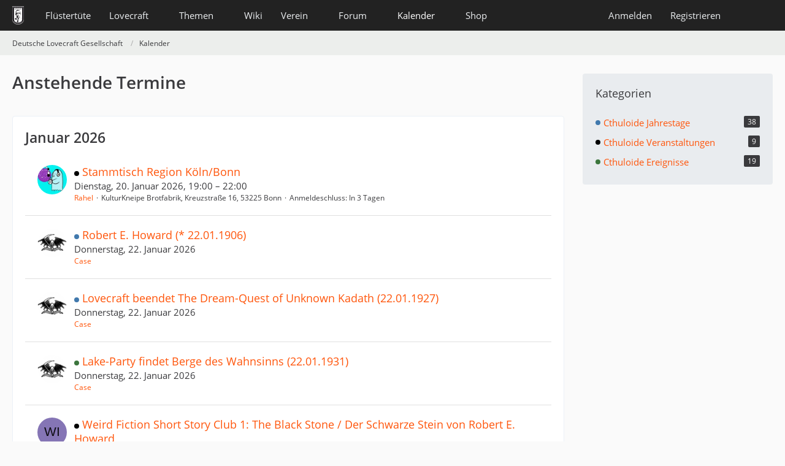

--- FILE ---
content_type: text/html; charset=UTF-8
request_url: https://www.deutschelovecraftgesellschaft.de/kalender/upcoming-event-list/
body_size: 8452
content:





<!DOCTYPE html>
<html
	dir="ltr"
	lang="de"
	data-color-scheme="system"
>

<head>
	<meta charset="utf-8">
												
	<title>Anstehende Termine - Deutsche Lovecraft Gesellschaft</title>
	
	<meta name="viewport" content="width=device-width, initial-scale=1">
<meta name="format-detection" content="telephone=no">
<meta property="og:site_name" content="Deutsche Lovecraft Gesellschaft">

<!-- Stylesheets -->
<link rel="stylesheet" type="text/css" href="https://www.deutschelovecraftgesellschaft.de/style/style-1.css?m=1765733546"><link rel="preload" href="https://www.deutschelovecraftgesellschaft.de/font/families/Open%20Sans/OpenSans-Regular.woff2?v=1614334343" as="font" crossorigin>

<meta name="timezone" content="Europe/Berlin">


<script data-cfasync="false">
	var WCF_PATH = 'https://www.deutschelovecraftgesellschaft.de/';
	var WSC_API_URL = 'https://www.deutschelovecraftgesellschaft.de/';
	var WSC_RPC_API_URL = 'https://www.deutschelovecraftgesellschaft.de/api/rpc/';
	
	var LANGUAGE_ID = 1;
	var LANGUAGE_USE_INFORMAL_VARIANT = true;
	var TIME_NOW = 1768609170;
	var LAST_UPDATE_TIME = 1765733540;
	var ENABLE_DEBUG_MODE = false;
	var ENABLE_PRODUCTION_DEBUG_MODE = false;
	var ENABLE_DEVELOPER_TOOLS = false;
	var PAGE_TITLE = 'Deutsche Lovecraft Gesellschaft';
	
	var REACTION_TYPES = {"1":{"title":"Gef\u00e4llt mir","renderedIcon":"<img\n\tsrc=\"https:\/\/www.deutschelovecraftgesellschaft.de\/images\/reaction\/1-1-elder_sign_3-64x64.png\"\n\talt=\"Gef\u00e4llt mir\"\n\tclass=\"reactionType\"\n\tdata-reaction-type-id=\"1\"\n>","iconPath":"https:\/\/www.deutschelovecraftgesellschaft.de\/images\/reaction\/1-1-elder_sign_3-64x64.png","showOrder":1,"reactionTypeID":1,"isAssignable":1},"2":{"title":"Danke","renderedIcon":"<img\n\tsrc=\"https:\/\/www.deutschelovecraftgesellschaft.de\/images\/reaction\/2-cthulhu_thanks.png\"\n\talt=\"Danke\"\n\tclass=\"reactionType\"\n\tdata-reaction-type-id=\"2\"\n>","iconPath":"https:\/\/www.deutschelovecraftgesellschaft.de\/images\/reaction\/2-cthulhu_thanks.png","showOrder":2,"reactionTypeID":2,"isAssignable":1},"3":{"title":"Haha","renderedIcon":"<img\n\tsrc=\"https:\/\/www.deutschelovecraftgesellschaft.de\/images\/reaction\/3-cthulhu_haha.png\"\n\talt=\"Haha\"\n\tclass=\"reactionType\"\n\tdata-reaction-type-id=\"3\"\n>","iconPath":"https:\/\/www.deutschelovecraftgesellschaft.de\/images\/reaction\/3-cthulhu_haha.png","showOrder":3,"reactionTypeID":3,"isAssignable":1},"6":{"title":"WTF?","renderedIcon":"<img\n\tsrc=\"https:\/\/www.deutschelovecraftgesellschaft.de\/images\/reaction\/6-smiley20@2x.png\"\n\talt=\"WTF?\"\n\tclass=\"reactionType\"\n\tdata-reaction-type-id=\"6\"\n>","iconPath":"https:\/\/www.deutschelovecraftgesellschaft.de\/images\/reaction\/6-smiley20@2x.png","showOrder":4,"reactionTypeID":6,"isAssignable":1},"4":{"title":"Verwirrend","renderedIcon":"<img\n\tsrc=\"https:\/\/www.deutschelovecraftgesellschaft.de\/images\/reaction\/4-cthulhu_confused.png\"\n\talt=\"Verwirrend\"\n\tclass=\"reactionType\"\n\tdata-reaction-type-id=\"4\"\n>","iconPath":"https:\/\/www.deutschelovecraftgesellschaft.de\/images\/reaction\/4-cthulhu_confused.png","showOrder":5,"reactionTypeID":4,"isAssignable":1},"5":{"title":"Traurig","renderedIcon":"<img\n\tsrc=\"https:\/\/www.deutschelovecraftgesellschaft.de\/images\/reaction\/5-cthulhu_sad.png\"\n\talt=\"Traurig\"\n\tclass=\"reactionType\"\n\tdata-reaction-type-id=\"5\"\n>","iconPath":"https:\/\/www.deutschelovecraftgesellschaft.de\/images\/reaction\/5-cthulhu_sad.png","showOrder":6,"reactionTypeID":5,"isAssignable":1}};
	
	
		{
		const colorScheme = matchMedia("(prefers-color-scheme: dark)").matches ? "dark" : "light";
		document.documentElement.dataset.colorScheme = colorScheme;
	}
	</script>

<script data-cfasync="false" src="https://www.deutschelovecraftgesellschaft.de/js/WoltLabSuite/WebComponent.min.js?v=1765733540"></script>
<script data-cfasync="false" src="https://www.deutschelovecraftgesellschaft.de/js/preload/de.preload.js?v=1765733540"></script>

<script data-cfasync="false" src="https://www.deutschelovecraftgesellschaft.de/js/WoltLabSuite.Core.tiny.min.js?v=1765733540"></script>
<script data-cfasync="false">
requirejs.config({
	baseUrl: 'https://www.deutschelovecraftgesellschaft.de/js',
	urlArgs: 't=1765733540'
	
});

window.addEventListener('pageshow', function(event) {
	if (event.persisted) {
		window.location.reload();
	}
});

</script>











<script data-cfasync="false" src="https://www.deutschelovecraftgesellschaft.de/js/WoltLabSuite.Calendar.tiny.min.js?v=1765733540"></script>

<script data-cfasync="false" src="https://www.deutschelovecraftgesellschaft.de/js/WoltLabSuite.Forum.tiny.min.js?v=1765733540"></script>


<noscript>
	<style>
		.jsOnly {
			display: none !important;
		}
		
		.noJsOnly {
			display: block !important;
		}
	</style>
</noscript>



	
	
	<script type="application/ld+json">
{
"@context": "http://schema.org",
"@type": "WebSite",
"url": "https:\/\/www.deutschelovecraftgesellschaft.de\/",
"potentialAction": {
"@type": "SearchAction",
"target": "https:\/\/www.deutschelovecraftgesellschaft.de\/search\/?q={search_term_string}",
"query-input": "required name=search_term_string"
}
}
</script>
<link rel="apple-touch-icon" sizes="180x180" href="https://www.deutschelovecraftgesellschaft.de/images/style-1/apple-touch-icon.png">
<link rel="manifest" href="https://www.deutschelovecraftgesellschaft.de/images/style-1/manifest-1.json">
<link rel="icon" type="image/png" sizes="48x48" href="https://www.deutschelovecraftgesellschaft.de/images/style-1/favicon-48x48.png">
<meta name="msapplication-config" content="https://www.deutschelovecraftgesellschaft.de/images/style-1/browserconfig.xml">
<meta name="theme-color" content="#222222">
<script>
	{
		document.querySelector('meta[name="theme-color"]').content = window.getComputedStyle(document.documentElement).getPropertyValue("--wcfPageThemeColor");
	}
</script>

	
		
	</head>

<body id="tpl_calendar_upcomingEventList"
	itemscope itemtype="http://schema.org/WebPage"	data-template="upcomingEventList" data-application="calendar" data-page-id="77" data-page-identifier="com.woltlab.calendar.UpcomingEventList"		class="">

<span id="top"></span>

<div id="pageContainer" class="pageContainer">
	
	
	<div id="pageHeaderContainer" class="pageHeaderContainer">
	<header id="pageHeader" class="pageHeader">
		<div id="pageHeaderPanel" class="pageHeaderPanel">
			<div class="layoutBoundary">
				<div class="box mainMenu" data-box-identifier="com.woltlab.wcf.MainMenu">
			
		
	<div class="boxContent">
		<nav aria-label="Hauptmenü">
	<ol class="boxMenu">
		
		
					<li class="" data-identifier="com.woltlab.wcf.ArticleList">
				<a href="https://www.deutschelovecraftgesellschaft.de/fluestertuete/" class="boxMenuLink">
					<span class="boxMenuLinkTitle">Flüstertüte</span>
														</a>
				
				</li>				
									<li class=" boxMenuHasChildren" data-identifier="com.woltlab.wcf.generic26">
				<a href="https://www.deutschelovecraftgesellschaft.de/lovecraft/" class="boxMenuLink">
					<span class="boxMenuLinkTitle">Lovecraft</span>
																<fa-icon size="16" name="caret-down" solid></fa-icon>
									</a>
				
				<ol class="boxMenuDepth1">				
									<li class="" data-identifier="com.woltlab.wcf.generic31">
				<a href="https://www.deutschelovecraftgesellschaft.de/lovecraft/leseliste/" class="boxMenuLink">
					<span class="boxMenuLinkTitle">Leseliste</span>
														</a>
				
				</li>				
									<li class="" data-identifier="com.woltlab.wcf.generic44">
				<a href="https://www.deutschelovecraftgesellschaft.de/lovecraft/bibliothek/" class="boxMenuLink">
					<span class="boxMenuLinkTitle">Bibliothek</span>
														</a>
				
				</li>				
									<li class="" data-identifier="com.woltlab.wcf.generic55">
				<a href="https://www.deutschelovecraftgesellschaft.de/lovecraft/rassismus/" class="boxMenuLink">
					<span class="boxMenuLinkTitle">Rassismus</span>
														</a>
				
				</li>				
									</ol></li>									<li class=" boxMenuHasChildren" data-identifier="com.woltlab.wcf.generic27">
				<a href="https://www.deutschelovecraftgesellschaft.de/themen/" class="boxMenuLink">
					<span class="boxMenuLinkTitle">Themen</span>
																<fa-icon size="16" name="caret-down" solid></fa-icon>
									</a>
				
				<ol class="boxMenuDepth1">				
									<li class="" data-identifier="com.woltlab.wcf.generic28">
				<a href="https://www.deutschelovecraftgesellschaft.de/veranstaltungen/" class="boxMenuLink">
					<span class="boxMenuLinkTitle">anRUFung</span>
														</a>
				
				</li>				
									<li class="" data-identifier="com.woltlab.wcf.generic61">
				<a href="https://www.deutschelovecraftgesellschaft.de/book-club/" class="boxMenuLink">
					<span class="boxMenuLinkTitle">Book Club</span>
														</a>
				
				</li>				
									<li class="" data-identifier="com.woltlab.wcf.generic72">
				<a href="https://www.deutschelovecraftgesellschaft.de/conventions/" class="boxMenuLink">
					<span class="boxMenuLinkTitle">Conventions</span>
														</a>
				
				</li>				
									<li class="" data-identifier="com.woltlab.wcf.generic39">
				<a href="https://www.deutschelovecraftgesellschaft.de/cthulhus-ruf/" class="boxMenuLink">
					<span class="boxMenuLinkTitle">Cthulhus Ruf</span>
														</a>
				
				</li>				
									<li class="" data-identifier="com.woltlab.wcf.generic29">
				<a href="https://fhtagn-rpg.de/" rel="nofollow" class="boxMenuLink">
					<span class="boxMenuLinkTitle">FHTAGN</span>
														</a>
				
				</li>				
									<li class="" data-identifier="com.woltlab.wcf.generic42">
				<a href="https://www.deutschelovecraftgesellschaft.de/foerderprojekte/" class="boxMenuLink">
					<span class="boxMenuLinkTitle">Förderprojekte &amp; Kooperationen</span>
														</a>
				
				</li>				
									<li class="" data-identifier="com.woltlab.wcf.generic35">
				<a href="https://www.deutschelovecraftgesellschaft.de/lovecrafter/" class="boxMenuLink">
					<span class="boxMenuLinkTitle">Lovecrafter</span>
														</a>
				
				</li>				
									<li class="" data-identifier="com.woltlab.wcf.generic50">
				<a href="https://www.deutschelovecraftgesellschaft.de/lovecrafter-online/" class="boxMenuLink">
					<span class="boxMenuLinkTitle">Lovecrafter Online</span>
														</a>
				
				</li>				
									<li class="" data-identifier="com.woltlab.wcf.generic57">
				<a href="https://www.deutschelovecraftgesellschaft.de/dlg-radio/" class="boxMenuLink">
					<span class="boxMenuLinkTitle">Podcasts</span>
														</a>
				
				</li>				
									<li class="" data-identifier="com.woltlab.wcf.generic34">
				<a href="https://www.deutschelovecraftgesellschaft.de/rollenspiel/" class="boxMenuLink">
					<span class="boxMenuLinkTitle">Rollenspiel</span>
														</a>
				
				</li>				
									</ol></li>									<li class="" data-identifier="com.viecode.lexicon.Lexicon">
				<a href="https://www.deutschelovecraftgesellschaft.de/wiki/" class="boxMenuLink">
					<span class="boxMenuLinkTitle">Wiki</span>
														</a>
				
				</li>				
									<li class=" boxMenuHasChildren" data-identifier="com.woltlab.wcf.generic25">
				<a href="https://www.deutschelovecraftgesellschaft.de/verein/" class="boxMenuLink">
					<span class="boxMenuLinkTitle">Verein</span>
																<fa-icon size="16" name="caret-down" solid></fa-icon>
									</a>
				
				<ol class="boxMenuDepth1">				
									<li class="" data-identifier="com.woltlab.wcf.generic59">
				<a href="https://www.deutschelovecraftgesellschaft.de/verein/zehn-jahre-dlg/" class="boxMenuLink">
					<span class="boxMenuLinkTitle">10 Jahre dLG</span>
														</a>
				
				</li>				
									<li class="" data-identifier="com.woltlab.wcf.generic33">
				<a href="https://www.deutschelovecraftgesellschaft.de/verein/mitgliedschaft/" class="boxMenuLink">
					<span class="boxMenuLinkTitle">Mitgliedschaft</span>
														</a>
				
				</li>				
									<li class="" data-identifier="com.woltlab.wcf.generic56">
				<a href="https://www.deutschelovecraftgesellschaft.de/verein/aktiv-werden/" class="boxMenuLink">
					<span class="boxMenuLinkTitle">Aktiv werden!</span>
														</a>
				
				</li>				
									<li class="" data-identifier="com.viecode.form.FormList">
				<a href="https://www.deutschelovecraftgesellschaft.de/verein/formulare/" class="boxMenuLink">
					<span class="boxMenuLinkTitle">Formulare</span>
														</a>
				
				</li>				
									<li class="" data-identifier="com.woltlab.wcf.generic36">
				<a href="https://www.deutschelovecraftgesellschaft.de/verein/stammtische/" class="boxMenuLink">
					<span class="boxMenuLinkTitle">Stammtische</span>
														</a>
				
				</li>				
									<li class="" data-identifier="com.woltlab.wcf.generic37">
				<a href="https://nattworld.shop/collections/dlg" rel="nofollow" class="boxMenuLink">
					<span class="boxMenuLinkTitle">Merchandise</span>
														</a>
				
				</li>				
									<li class="" data-identifier="com.woltlab.wcf.generic40">
				<a href="https://www.deutschelovecraftgesellschaft.de/verein/spenden/" class="boxMenuLink">
					<span class="boxMenuLinkTitle">Spenden</span>
														</a>
				
				</li>				
									<li class="" data-identifier="com.woltlab.wcf.generic41">
				<a href="https://www.deutschelovecraftgesellschaft.de/verein/presse/" class="boxMenuLink">
					<span class="boxMenuLinkTitle">Presse</span>
														</a>
				
				</li>				
									<li class="" data-identifier="com.woltlab.wcf.generic32">
				<a href="https://www.deutschelovecraftgesellschaft.de/kontakt/" class="boxMenuLink">
					<span class="boxMenuLinkTitle">Kontakt</span>
														</a>
				
				</li>				
									<li class="" data-identifier="com.woltlab.wcf.generic53">
				<a href="https://www.deutschelovecraftgesellschaft.de/verein/newsletter/" class="boxMenuLink">
					<span class="boxMenuLinkTitle">Newsletter</span>
														</a>
				
				</li>				
									<li class="" data-identifier="com.woltlab.wcf.generic60">
				<a href="https://www.deutschelovecraftgesellschaft.de/about-us/" class="boxMenuLink">
					<span class="boxMenuLinkTitle">About us</span>
														</a>
				
				</li>				
									</ol></li>									<li class=" boxMenuHasChildren" data-identifier="com.woltlab.wbb.BoardList">
				<a href="https://www.deutschelovecraftgesellschaft.de/forum/" class="boxMenuLink">
					<span class="boxMenuLinkTitle">Forum</span>
																<fa-icon size="16" name="caret-down" solid></fa-icon>
									</a>
				
				<ol class="boxMenuDepth1">				
									<li class="" data-identifier="com.woltlab.wcf.Dashboard">
				<a href="https://www.deutschelovecraftgesellschaft.de/dashboard/" class="boxMenuLink">
					<span class="boxMenuLinkTitle">Dashboard</span>
														</a>
				
				</li>				
									</ol></li>									<li class="active boxMenuHasChildren" data-identifier="com.woltlab.calendar.Calendar">
				<a href="https://www.deutschelovecraftgesellschaft.de/kalender/" class="boxMenuLink" aria-current="page">
					<span class="boxMenuLinkTitle">Kalender</span>
																<fa-icon size="16" name="caret-down" solid></fa-icon>
									</a>
				
				<ol class="boxMenuDepth1">				
									<li class="active" data-identifier="com.woltlab.calendar.UpcomingEventList">
				<a href="https://www.deutschelovecraftgesellschaft.de/kalender/upcoming-event-list/" class="boxMenuLink" aria-current="page">
					<span class="boxMenuLinkTitle">Termine</span>
														</a>
				
				</li>				
									</ol></li>									<li class=" boxMenuHasChildren" data-identifier="shop.header.menu.products">
				<a href="https://www.deutschelovecraftgesellschaft.de/shop/" class="boxMenuLink">
					<span class="boxMenuLinkTitle">Shop</span>
																<fa-icon size="16" name="caret-down" solid></fa-icon>
									</a>
				
				<ol class="boxMenuDepth1">				
									<li class="" data-identifier="com.viecode.shop.ShippingInformation">
				<a href="https://www.deutschelovecraftgesellschaft.de/shop/shipping-information/" class="boxMenuLink">
					<span class="boxMenuLinkTitle">Versandkosten</span>
														</a>
				
				</li>				
									<li class="" data-identifier="shop.header.menu.products.help">
				<a href="https://www.deutschelovecraftgesellschaft.de/shop/product-help/" class="boxMenuLink">
					<span class="boxMenuLinkTitle">Hilfe</span>
														</a>
				
				</li>				
									<li class=" boxMenuHasChildren" data-identifier="com.viecode.shop.customer.Customer">
				<a href="https://www.deutschelovecraftgesellschaft.de/shop/customer/" class="boxMenuLink">
					<span class="boxMenuLinkTitle">Mein Konto</span>
														</a>
				
				<ol class="boxMenuDepth2">				
									<li class="" data-identifier="shop.header.menu.products.invoice">
				<a href="https://www.deutschelovecraftgesellschaft.de/shop/order-list/" class="boxMenuLink">
					<span class="boxMenuLinkTitle">Bestellungen</span>
														</a>
				
				</li>				
									<li class="" data-identifier="com.viecode.shop.customer.LicenseList">
				<a href="https://www.deutschelovecraftgesellschaft.de/shop/license-list/" class="boxMenuLink">
					<span class="boxMenuLinkTitle">Lizenzen</span>
														</a>
				
				</li>				
									<li class="" data-identifier="com.viecode.shop.customer.DownloadList">
				<a href="https://www.deutschelovecraftgesellschaft.de/shop/download-list/" class="boxMenuLink">
					<span class="boxMenuLinkTitle">Downloads</span>
														</a>
				
				</li>				
									</ol></li></ol></li>								
		
	</ol>
</nav>	</div>
</div><button type="button" class="pageHeaderMenuMobile" aria-expanded="false" aria-label="Menü">
	<span class="pageHeaderMenuMobileInactive">
		<fa-icon size="32" name="bars"></fa-icon>
	</span>
	<span class="pageHeaderMenuMobileActive">
		<fa-icon size="32" name="xmark"></fa-icon>
	</span>
</button>
				
				<nav id="topMenu" class="userPanel">
	<ul class="userPanelItems">
								<li id="userLogin">
				<a
					class="loginLink"
					href="https://www.deutschelovecraftgesellschaft.de/login/?url=https%3A%2F%2Fwww.deutschelovecraftgesellschaft.de%2Fkalender%2Fupcoming-event-list%2F"
					rel="nofollow"
				>Anmelden</a>
			</li>
							<li id="userRegistration">
					<a
						class="registrationLink"
						href="https://www.deutschelovecraftgesellschaft.de/register/"
						rel="nofollow"
					>Registrieren</a>
				</li>
							
								
							
		<!-- page search -->
		<li>
			<a href="https://www.deutschelovecraftgesellschaft.de/search/" id="userPanelSearchButton" class="jsTooltip" title="Suche"><fa-icon size="32" name="magnifying-glass"></fa-icon> <span>Suche</span></a>
		</li>
	</ul>
</nav>
	<a
		href="https://www.deutschelovecraftgesellschaft.de/login/?url=https%3A%2F%2Fwww.deutschelovecraftgesellschaft.de%2Fkalender%2Fupcoming-event-list%2F"
		class="userPanelLoginLink jsTooltip"
		title="Anmelden"
		rel="nofollow"
	>
		<fa-icon size="32" name="arrow-right-to-bracket"></fa-icon>
	</a>
			</div>
		</div>
		
		<div id="pageHeaderFacade" class="pageHeaderFacade">
			<div class="layoutBoundary">
				<div id="pageHeaderLogo" class="pageHeaderLogo">
		
	<a href="https://www.deutschelovecraftgesellschaft.de/kalender/" aria-label="Deutsche Lovecraft Gesellschaft">
		<img src="https://www.deutschelovecraftgesellschaft.de/images/style-1/pageLogo-ee949f25.png" alt="" class="pageHeaderLogoLarge" height="30" width="19" loading="eager">
		<img src="https://www.deutschelovecraftgesellschaft.de/images/style-1/pageLogoMobile.png" alt="" class="pageHeaderLogoSmall" height="60" width="110" loading="eager">
		
		
	</a>
</div>
				
					

					
		
		
<button type="button" id="pageHeaderSearchMobile" class="pageHeaderSearchMobile" aria-expanded="false" aria-label="Suche">
	<fa-icon size="32" name="magnifying-glass"></fa-icon>
</button>

<div id="pageHeaderSearch" class="pageHeaderSearch">
	<form method="post" action="https://www.deutschelovecraftgesellschaft.de/search/">
		<div id="pageHeaderSearchInputContainer" class="pageHeaderSearchInputContainer">
			<div class="pageHeaderSearchType dropdown">
				<a href="#" class="button dropdownToggle" id="pageHeaderSearchTypeSelect">
					<span class="pageHeaderSearchTypeLabel">Termine</span>
					<fa-icon size="16" name="caret-down" solid></fa-icon>
				</a>
				<ul class="dropdownMenu">
					<li><a href="#" data-extended-link="https://www.deutschelovecraftgesellschaft.de/search/?extended=1" data-object-type="everywhere">Alles</a></li>
					<li class="dropdownDivider"></li>
					
					
					
																		<li><a href="#" data-extended-link="https://www.deutschelovecraftgesellschaft.de/search/?type=com.woltlab.wcf.article&amp;extended=1" data-object-type="com.woltlab.wcf.article">Artikel</a></li>
																								<li><a href="#" data-extended-link="https://www.deutschelovecraftgesellschaft.de/search/?type=com.woltlab.wcf.page&amp;extended=1" data-object-type="com.woltlab.wcf.page">Seiten</a></li>
																																			<li><a href="#" data-extended-link="https://www.deutschelovecraftgesellschaft.de/search/?type=com.woltlab.wbb.post&amp;extended=1" data-object-type="com.woltlab.wbb.post">Forum</a></li>
																								<li><a href="#" data-extended-link="https://www.deutschelovecraftgesellschaft.de/search/?type=com.woltlab.calendar.event&amp;extended=1" data-object-type="com.woltlab.calendar.event">Termine</a></li>
																								<li><a href="#" data-extended-link="https://www.deutschelovecraftgesellschaft.de/search/?type=com.viecode.lexicon.entry&amp;extended=1" data-object-type="com.viecode.lexicon.entry">Lexikon</a></li>
																								<li><a href="#" data-extended-link="https://www.deutschelovecraftgesellschaft.de/search/?type=com.viecode.shop.product&amp;extended=1" data-object-type="com.viecode.shop.product">Produkte</a></li>
																								<li><a href="#" data-extended-link="https://www.deutschelovecraftgesellschaft.de/search/?type=de.darkwood-studios.ticketsystem.ticket&amp;extended=1" data-object-type="de.darkwood-studios.ticketsystem.ticket">Tickets</a></li>
																
					<li class="dropdownDivider"></li>
					<li><a class="pageHeaderSearchExtendedLink" href="https://www.deutschelovecraftgesellschaft.de/search/?extended=1">Erweiterte Suche</a></li>
				</ul>
			</div>
			
			<input type="search" name="q" id="pageHeaderSearchInput" class="pageHeaderSearchInput" placeholder="Suchbegriff eingeben" autocomplete="off" value="">
			
			<button type="submit" class="pageHeaderSearchInputButton button" title="Suche">
				<fa-icon size="16" name="magnifying-glass"></fa-icon>
			</button>
			
			<div id="pageHeaderSearchParameters"></div>
			
					</div>
	</form>
</div>

	
			</div>
		</div>
	</header>
	
	
</div>
	
	
	
	
	
	<div class="pageNavigation">
	<div class="layoutBoundary">
			<nav class="breadcrumbs" aria-label="Verlaufsnavigation">
		<ol class="breadcrumbs__list" itemprop="breadcrumb" itemscope itemtype="http://schema.org/BreadcrumbList">
			<li class="breadcrumbs__item" title="Deutsche Lovecraft Gesellschaft" itemprop="itemListElement" itemscope itemtype="http://schema.org/ListItem">
							<a class="breadcrumbs__link" href="https://www.deutschelovecraftgesellschaft.de/" itemprop="item">
																<span class="breadcrumbs__title" itemprop="name">Deutsche Lovecraft Gesellschaft</span>
							</a>
															<meta itemprop="position" content="1">
																					</li>
														
											<li class="breadcrumbs__item" title="Kalender" itemprop="itemListElement" itemscope itemtype="http://schema.org/ListItem">
							<a class="breadcrumbs__link" href="https://www.deutschelovecraftgesellschaft.de/kalender/" itemprop="item">
																	<span class="breadcrumbs__parent_indicator">
										<fa-icon size="16" name="arrow-left-long"></fa-icon>
									</span>
																<span class="breadcrumbs__title" itemprop="name">Kalender</span>
							</a>
															<meta itemprop="position" content="2">
																					</li>
		</ol>
	</nav>
	</div>
</div>
	
	
	
	<section id="main" class="main" role="main">
		<div class="layoutBoundary">
			

						
			<div id="content" class="content content--sidebar-right">
								
																																																	
													<header class="contentHeader">
								<div class="contentHeaderTitle">
									<h1 class="contentTitle">Anstehende Termine</h1>
																	</div>
								
								
							</header>
																			
				
				
				
				
				
				




	<div class="contentInteraction">
					<div class="contentInteractionPagination paginationTop">
				<woltlab-core-pagination page="1" count="8" url="https://www.deutschelovecraftgesellschaft.de/kalender/upcoming-event-list/"></woltlab-core-pagination>			</div>
		
			</div>

						
		<section class="section sectionContainerList">
			<h2 class="sectionTitle">Januar 2026</h2>
			
			<ol class="containerList">
	
	<li class="calendarEventListItem">
	<div class="box48">
		<a href="https://www.deutschelovecraftgesellschaft.de/user/565-rahel/" tabindex="-1"><img src="https://www.deutschelovecraftgesellschaft.de/images/avatars/63/420-63b0ff4b8bd1fab727a34af424b6ede9f40752ec.webp" width="48" height="48" alt="" class="userAvatarImage" loading="lazy"></a>		
		<div>
			<div class="containerHeadline">
				<h3>
										<span class="calendarEventColor" style="background-color: rgba(0, 0, 0, 1)"></span>					<a href="https://www.deutschelovecraftgesellschaft.de/kalender/event/2193-stammtisch-region-k%C3%B6ln-bonn/" class="calendarEventLink" data-object-id="2193">Stammtisch Region Köln/Bonn</a>					
																				</h3>
				
				<p>Dienstag, 20. Januar 2026, 19:00 – 22:00</p>
				
				
				
				<ul class="inlineList dotSeparated small">
	<li><a href="https://www.deutschelovecraftgesellschaft.de/user/565-rahel/" data-object-id="565" class="userLink">Rahel</a></li>
	<li>KulturKneipe Brotfabrik, Kreuzstraße 16, 53225 Bonn</li>			<li>Anmeldeschluss: In 3 Tagen</li>
			</ul>
			</div>
		</div>
	</div>
</li>
	
		
	<li class="calendarEventListItem">
	<div class="box48">
		<a href="https://www.deutschelovecraftgesellschaft.de/user/48-case/" tabindex="-1"><img src="https://www.deutschelovecraftgesellschaft.de/images/avatars/37/205-37b4588a765d2536f88f91919d37f4ea1ecee994.webp" width="48" height="48" alt="" class="userAvatarImage" loading="lazy"></a>		
		<div>
			<div class="containerHeadline">
				<h3>
										<span class="calendarEventColor" style="background-color: rgba(65, 121, 173, 1)"></span>					<a href="https://www.deutschelovecraftgesellschaft.de/kalender/event/80-robert-e-howard-22-01-1906/" class="calendarEventLink" data-object-id="80">Robert E. Howard (* 22.01.1906)</a>					
																				</h3>
				
				<p>Donnerstag, 22. Januar 2026</p>
				
				
				
				<ul class="inlineList dotSeparated small">
	<li><a href="https://www.deutschelovecraftgesellschaft.de/user/48-case/" data-object-id="48" class="userLink">Case</a></li>
		</ul>
			</div>
		</div>
	</div>
</li>
	
		
	<li class="calendarEventListItem">
	<div class="box48">
		<a href="https://www.deutschelovecraftgesellschaft.de/user/48-case/" tabindex="-1"><img src="https://www.deutschelovecraftgesellschaft.de/images/avatars/37/205-37b4588a765d2536f88f91919d37f4ea1ecee994.webp" width="48" height="48" alt="" class="userAvatarImage" loading="lazy"></a>		
		<div>
			<div class="containerHeadline">
				<h3>
										<span class="calendarEventColor" style="background-color: rgba(65, 121, 173, 1)"></span>					<a href="https://www.deutschelovecraftgesellschaft.de/kalender/event/561-lovecraft-beendet-the-dream-quest-of-unknown-kadath-22-01-1927/" class="calendarEventLink" data-object-id="561">Lovecraft beendet The Dream-Quest of Unknown Kadath (22.01.1927)</a>					
																				</h3>
				
				<p>Donnerstag, 22. Januar 2026</p>
				
				
				
				<ul class="inlineList dotSeparated small">
	<li><a href="https://www.deutschelovecraftgesellschaft.de/user/48-case/" data-object-id="48" class="userLink">Case</a></li>
		</ul>
			</div>
		</div>
	</div>
</li>
	
		
	<li class="calendarEventListItem">
	<div class="box48">
		<a href="https://www.deutschelovecraftgesellschaft.de/user/48-case/" tabindex="-1"><img src="https://www.deutschelovecraftgesellschaft.de/images/avatars/37/205-37b4588a765d2536f88f91919d37f4ea1ecee994.webp" width="48" height="48" alt="" class="userAvatarImage" loading="lazy"></a>		
		<div>
			<div class="containerHeadline">
				<h3>
										<span class="calendarEventColor" style="background-color: rgba(60, 118, 61, 1)"></span>					<a href="https://www.deutschelovecraftgesellschaft.de/kalender/event/2663-lake-party-findet-berge-des-wahnsinns-22-01-1931/" class="calendarEventLink" data-object-id="2663">Lake-Party findet Berge des Wahnsinns (22.01.1931)</a>					
																				</h3>
				
				<p>Donnerstag, 22. Januar 2026</p>
				
				
				
				<ul class="inlineList dotSeparated small">
	<li><a href="https://www.deutschelovecraftgesellschaft.de/user/48-case/" data-object-id="48" class="userLink">Case</a></li>
		</ul>
			</div>
		</div>
	</div>
</li>
	
		
	<li class="calendarEventListItem">
	<div class="box48">
		<a href="https://www.deutschelovecraftgesellschaft.de/user/655-windwalker/" tabindex="-1"><img src="[data-uri]" width="48" height="48" alt="" class="userAvatarImage"></a>		
		<div>
			<div class="containerHeadline">
				<h3>
										<span class="calendarEventColor" style="background-color: rgba(0, 0, 0, 1)"></span>					<a href="https://www.deutschelovecraftgesellschaft.de/kalender/event/3018-weird-fiction-short-story-club-1-the-black-stone-der-schwarze-stein-von-robert-e/" class="calendarEventLink" data-object-id="3018">Weird Fiction Short Story Club 1: The Black Stone / Der Schwarze Stein von Robert E. Howard</a>					
																				</h3>
				
				<p>Donnerstag, 22. Januar 2026, 20:00 – 21:00</p>
				
				
				
				<ul class="inlineList dotSeparated small">
	<li><a href="https://www.deutschelovecraftgesellschaft.de/user/655-windwalker/" data-object-id="655" class="userLink">Windwalker</a></li>
	<li>Discord</li>	</ul>
			</div>
		</div>
	</div>
</li>
	
		
	<li class="calendarEventListItem">
	<div class="box48">
		<a href="https://www.deutschelovecraftgesellschaft.de/user/744-neodyn/" tabindex="-1"><img src="https://www.deutschelovecraftgesellschaft.de/images/avatars/cf/311-cf2c982f62c79c4763f14b100fc03687a1e62449.webp" width="48" height="48" alt="" class="userAvatarImage" loading="lazy"></a>		
		<div>
			<div class="containerHeadline">
				<h3>
										<span class="calendarEventColor" style="background-color: rgba(0, 0, 0, 1)"></span>					<a href="https://www.deutschelovecraftgesellschaft.de/kalender/event/3015-dlg-autorenzirkel-online-treffen/" class="calendarEventLink" data-object-id="3015">dLG-Autorenzirkel – Online-Treffen</a>					
																				</h3>
				
				<p>Freitag, 23. Januar 2026, 21:00 – 22:00</p>
				
				
				
				<ul class="inlineList dotSeparated small">
	<li><a href="https://www.deutschelovecraftgesellschaft.de/user/744-neodyn/" data-object-id="744" class="userLink">Neodyn</a></li>
	<li>Discord -&gt; https://discord.com/invite/27yxW6F</li>	</ul>
			</div>
		</div>
	</div>
</li>
	
		
	<li class="calendarEventListItem">
	<div class="box48">
		<a href="https://www.deutschelovecraftgesellschaft.de/user/296-stefan-aka-eiter/" tabindex="-1"><img src="https://www.deutschelovecraftgesellschaft.de/images/avatars/1f/90-1f2f5fa3dd2ec56dc41fc21111d32ec51f0f5a62.webp" width="48" height="48" alt="" class="userAvatarImage" loading="lazy"></a>		
		<div>
			<div class="containerHeadline">
				<h3>
										<span class="calendarEventColor" style="background-color: rgba(0, 0, 0, 1)"></span>					<a href="https://www.deutschelovecraftgesellschaft.de/kalender/event/3014-digitaler-horror-rollenspiel-stammtisch/" class="calendarEventLink" data-object-id="3014">Digitaler Horror-Rollenspiel Stammtisch</a>					
																				</h3>
				
				<p>Montag, 26. Januar 2026, 20:00 – 22:00</p>
				
				
				
				<ul class="inlineList dotSeparated small">
	<li><a href="https://www.deutschelovecraftgesellschaft.de/user/296-stefan-aka-eiter/" data-object-id="296" class="userLink">Stefan (aka Eiter)</a></li>
		</ul>
			</div>
		</div>
	</div>
</li>
	
		
	<li class="calendarEventListItem">
	<div class="box48">
		<a href="https://www.deutschelovecraftgesellschaft.de/user/565-rahel/" tabindex="-1"><img src="https://www.deutschelovecraftgesellschaft.de/images/avatars/63/420-63b0ff4b8bd1fab727a34af424b6ede9f40752ec.webp" width="48" height="48" alt="" class="userAvatarImage" loading="lazy"></a>		
		<div>
			<div class="containerHeadline">
				<h3>
										<span class="calendarEventColor" style="background-color: rgba(0, 0, 0, 1)"></span>					<a href="https://www.deutschelovecraftgesellschaft.de/kalender/event/3012-weltpremiere-haunter-from-beyond/" class="calendarEventLink" data-object-id="3012">Weltpremiere: &quot;Haunter from Beyond&quot;</a>					
																				</h3>
				
				<p>Freitag, 30. Januar 2026, 21:30 – 23:30</p>
				
				
				
				<ul class="inlineList dotSeparated small">
	<li><a href="https://www.deutschelovecraftgesellschaft.de/user/565-rahel/" data-object-id="565" class="userLink">Rahel</a></li>
	<li>Würzburg</li>	</ul>
			</div>
		</div>
	</div>
</li>
	
							</ol>
			</section>
				
		<section class="section sectionContainerList">
			<h2 class="sectionTitle">Februar 2026</h2>
			
			<ol class="containerList">
	
	<li class="calendarEventListItem">
	<div class="box48">
		<a href="https://www.deutschelovecraftgesellschaft.de/user/48-case/" tabindex="-1"><img src="https://www.deutschelovecraftgesellschaft.de/images/avatars/37/205-37b4588a765d2536f88f91919d37f4ea1ecee994.webp" width="48" height="48" alt="" class="userAvatarImage" loading="lazy"></a>		
		<div>
			<div class="containerHeadline">
				<h3>
										<span class="calendarEventColor" style="background-color: rgba(60, 118, 61, 1)"></span>					<a href="https://www.deutschelovecraftgesellschaft.de/kalender/event/266-wilbur-whateley-02-02-1913/" class="calendarEventLink" data-object-id="266">Wilbur Whateley (* 02.02.1913)</a>					
																				</h3>
				
				<p>Montag, 2. Februar 2026</p>
				
				
				
				<ul class="inlineList dotSeparated small">
	<li><a href="https://www.deutschelovecraftgesellschaft.de/user/48-case/" data-object-id="48" class="userLink">Case</a></li>
		</ul>
			</div>
		</div>
	</div>
</li>
	
		
	<li class="calendarEventListItem">
	<div class="box48">
		<a href="https://www.deutschelovecraftgesellschaft.de/user/48-case/" tabindex="-1"><img src="https://www.deutschelovecraftgesellschaft.de/images/avatars/37/205-37b4588a765d2536f88f91919d37f4ea1ecee994.webp" width="48" height="48" alt="" class="userAvatarImage" loading="lazy"></a>		
		<div>
			<div class="containerHeadline">
				<h3>
										<span class="calendarEventColor" style="background-color: rgba(65, 121, 173, 1)"></span>					<a href="https://www.deutschelovecraftgesellschaft.de/kalender/event/339-hazel-heald-04-02-1961/" class="calendarEventLink" data-object-id="339">Hazel Heald († 04.02.1961)</a>					
																				</h3>
				
				<p>Mittwoch, 4. Februar 2026</p>
				
				
				
				<ul class="inlineList dotSeparated small">
	<li><a href="https://www.deutschelovecraftgesellschaft.de/user/48-case/" data-object-id="48" class="userLink">Case</a></li>
		</ul>
			</div>
		</div>
	</div>
</li>
	
		
	<li class="calendarEventListItem">
	<div class="box48">
		<a href="https://www.deutschelovecraftgesellschaft.de/user/565-rahel/" tabindex="-1"><img src="https://www.deutschelovecraftgesellschaft.de/images/avatars/63/420-63b0ff4b8bd1fab727a34af424b6ede9f40752ec.webp" width="48" height="48" alt="" class="userAvatarImage" loading="lazy"></a>		
		<div>
			<div class="containerHeadline">
				<h3>
										<span class="calendarEventColor" style="background-color: rgba(0, 0, 0, 1)"></span>					<a href="https://www.deutschelovecraftgesellschaft.de/kalender/event/3004-filmvorf%C3%BChrung-das-modell-bonn/" class="calendarEventLink" data-object-id="3004">Filmvorführung: &quot;Das Modell&quot; (Bonn)</a>					
																				</h3>
				
				<p>Freitag, 6. Februar 2026, 20:00 – 21:00</p>
				
				
				
				<ul class="inlineList dotSeparated small">
	<li><a href="https://www.deutschelovecraftgesellschaft.de/user/565-rahel/" data-object-id="565" class="userLink">Rahel</a></li>
	<li>Buchhandlung Böttger, Maximilianstraße 44, 53111 Bonn</li>	</ul>
			</div>
		</div>
	</div>
</li>
	
		
	<li class="calendarEventListItem">
	<div class="box48">
		<a href="https://www.deutschelovecraftgesellschaft.de/user/48-case/" tabindex="-1"><img src="https://www.deutschelovecraftgesellschaft.de/images/avatars/37/205-37b4588a765d2536f88f91919d37f4ea1ecee994.webp" width="48" height="48" alt="" class="userAvatarImage" loading="lazy"></a>		
		<div>
			<div class="containerHeadline">
				<h3>
										<span class="calendarEventColor" style="background-color: rgba(60, 118, 61, 1)"></span>					<a href="https://www.deutschelovecraftgesellschaft.de/kalender/event/597-charles-dexter-ward-warnt-dr-willett-08-02-1928/" class="calendarEventLink" data-object-id="597">Charles Dexter Ward warnt Dr. Willett (08.02.1928)</a>					
																				</h3>
				
				<p>Sonntag, 8. Februar 2026</p>
				
				
				
				<ul class="inlineList dotSeparated small">
	<li><a href="https://www.deutschelovecraftgesellschaft.de/user/48-case/" data-object-id="48" class="userLink">Case</a></li>
		</ul>
			</div>
		</div>
	</div>
</li>
	
		
	<li class="calendarEventListItem">
	<div class="box48">
		<a href="https://www.deutschelovecraftgesellschaft.de/user/565-rahel/" tabindex="-1"><img src="https://www.deutschelovecraftgesellschaft.de/images/avatars/63/420-63b0ff4b8bd1fab727a34af424b6ede9f40752ec.webp" width="48" height="48" alt="" class="userAvatarImage" loading="lazy"></a>		
		<div>
			<div class="containerHeadline">
				<h3>
										<span class="calendarEventColor" style="background-color: rgba(0, 0, 0, 1)"></span>					<a href="https://www.deutschelovecraftgesellschaft.de/kalender/event/2194-stammtisch-region-k%C3%B6ln-bonn/" class="calendarEventLink" data-object-id="2194">Stammtisch Region Köln/Bonn</a>					
																				</h3>
				
				<p>Dienstag, 17. Februar 2026, 19:00 – 22:00</p>
				
				
				
				<ul class="inlineList dotSeparated small">
	<li><a href="https://www.deutschelovecraftgesellschaft.de/user/565-rahel/" data-object-id="565" class="userLink">Rahel</a></li>
	<li>KulturKneipe Brotfabrik, Kreuzstraße 16, 53225 Bonn</li>			<li>Anmeldeschluss: In einem Monat</li>
			</ul>
			</div>
		</div>
	</div>
</li>
	
		
	<li class="calendarEventListItem">
	<div class="box48">
		<a href="https://www.deutschelovecraftgesellschaft.de/user/48-case/" tabindex="-1"><img src="https://www.deutschelovecraftgesellschaft.de/images/avatars/37/205-37b4588a765d2536f88f91919d37f4ea1ecee994.webp" width="48" height="48" alt="" class="userAvatarImage" loading="lazy"></a>		
		<div>
			<div class="containerHeadline">
				<h3>
										<span class="calendarEventColor" style="background-color: rgba(60, 118, 61, 1)"></span>					<a href="https://www.deutschelovecraftgesellschaft.de/kalender/event/2677-die-emma-verl%C3%A4sst-auckland-20-02-1925/" class="calendarEventLink" data-object-id="2677">Die Emma verlässt Auckland (20.02.1925)</a>					
																				</h3>
				
				<p>Freitag, 20. Februar 2026</p>
				
				
				
				<ul class="inlineList dotSeparated small">
	<li><a href="https://www.deutschelovecraftgesellschaft.de/user/48-case/" data-object-id="48" class="userLink">Case</a></li>
		</ul>
			</div>
		</div>
	</div>
</li>
	
		
	<li class="calendarEventListItem">
	<div class="box48">
		<a href="https://www.deutschelovecraftgesellschaft.de/user/744-neodyn/" tabindex="-1"><img src="https://www.deutschelovecraftgesellschaft.de/images/avatars/cf/311-cf2c982f62c79c4763f14b100fc03687a1e62449.webp" width="48" height="48" alt="" class="userAvatarImage" loading="lazy"></a>		
		<div>
			<div class="containerHeadline">
				<h3>
										<span class="calendarEventColor" style="background-color: rgba(0, 0, 0, 1)"></span>					<a href="https://www.deutschelovecraftgesellschaft.de/kalender/event/3016-dlg-autorenzirkel-online-treffen/" class="calendarEventLink" data-object-id="3016">dLG-Autorenzirkel – Online-Treffen</a>					
																				</h3>
				
				<p>Freitag, 20. Februar 2026, 21:00 – 22:00</p>
				
				
				
				<ul class="inlineList dotSeparated small">
	<li><a href="https://www.deutschelovecraftgesellschaft.de/user/744-neodyn/" data-object-id="744" class="userLink">Neodyn</a></li>
	<li>Discord -&gt; https://discord.com/invite/27yxW6F</li>	</ul>
			</div>
		</div>
	</div>
</li>
	
		
	<li class="calendarEventListItem">
	<div class="box48">
		<a href="https://www.deutschelovecraftgesellschaft.de/user/48-case/" tabindex="-1"><img src="https://www.deutschelovecraftgesellschaft.de/images/avatars/37/205-37b4588a765d2536f88f91919d37f4ea1ecee994.webp" width="48" height="48" alt="" class="userAvatarImage" loading="lazy"></a>		
		<div>
			<div class="containerHeadline">
				<h3>
										<span class="calendarEventColor" style="background-color: rgba(60, 118, 61, 1)"></span>					<a href="https://www.deutschelovecraftgesellschaft.de/kalender/event/783-joe-slater-21-02-1901/" class="calendarEventLink" data-object-id="783">Joe Slater († 21.02.1901)</a>					
																				</h3>
				
				<p>Samstag, 21. Februar 2026</p>
				
				
				
				<ul class="inlineList dotSeparated small">
	<li><a href="https://www.deutschelovecraftgesellschaft.de/user/48-case/" data-object-id="48" class="userLink">Case</a></li>
		</ul>
			</div>
		</div>
	</div>
</li>
	
		
	<li class="calendarEventListItem">
	<div class="box48">
		<a href="https://www.deutschelovecraftgesellschaft.de/user/48-case/" tabindex="-1"><img src="https://www.deutschelovecraftgesellschaft.de/images/avatars/37/205-37b4588a765d2536f88f91919d37f4ea1ecee994.webp" width="48" height="48" alt="" class="userAvatarImage" loading="lazy"></a>		
		<div>
			<div class="containerHeadline">
				<h3>
										<span class="calendarEventColor" style="background-color: rgba(65, 121, 173, 1)"></span>					<a href="https://www.deutschelovecraftgesellschaft.de/kalender/event/138-august-derleth-24-02-1909/" class="calendarEventLink" data-object-id="138">August Derleth (* 24.02.1909)</a>					
																				</h3>
				
				<p>Dienstag, 24. Februar 2026</p>
				
				
				
				<ul class="inlineList dotSeparated small">
	<li><a href="https://www.deutschelovecraftgesellschaft.de/user/48-case/" data-object-id="48" class="userLink">Case</a></li>
		</ul>
			</div>
		</div>
	</div>
</li>
	
		
	<li class="calendarEventListItem">
	<div class="box48">
		<a href="https://www.deutschelovecraftgesellschaft.de/user/48-case/" tabindex="-1"><img src="https://www.deutschelovecraftgesellschaft.de/images/avatars/37/205-37b4588a765d2536f88f91919d37f4ea1ecee994.webp" width="48" height="48" alt="" class="userAvatarImage" loading="lazy"></a>		
		<div>
			<div class="containerHeadline">
				<h3>
										<span class="calendarEventColor" style="background-color: rgba(65, 121, 173, 1)"></span>					<a href="https://www.deutschelovecraftgesellschaft.de/kalender/event/210-lovecraft-beginnt-berge-des-wahnsinns-24-02-1931/" class="calendarEventLink" data-object-id="210">Lovecraft beginnt Berge des Wahnsinns (24.02.1931)</a>					
																				</h3>
				
				<p>Dienstag, 24. Februar 2026</p>
				
				
				
				<ul class="inlineList dotSeparated small">
	<li><a href="https://www.deutschelovecraftgesellschaft.de/user/48-case/" data-object-id="48" class="userLink">Case</a></li>
		</ul>
			</div>
		</div>
	</div>
</li>
	
		
	<li class="calendarEventListItem">
	<div class="box48">
		<a href="https://www.deutschelovecraftgesellschaft.de/user/48-case/" tabindex="-1"><img src="https://www.deutschelovecraftgesellschaft.de/images/avatars/37/205-37b4588a765d2536f88f91919d37f4ea1ecee994.webp" width="48" height="48" alt="" class="userAvatarImage" loading="lazy"></a>		
		<div>
			<div class="containerHeadline">
				<h3>
										<span class="calendarEventColor" style="background-color: rgba(65, 121, 173, 1)"></span>					<a href="https://www.deutschelovecraftgesellschaft.de/kalender/event/579-lovecraft-beendet-the-dreams-in-the-witch-house-28-02-1932/" class="calendarEventLink" data-object-id="579">Lovecraft beendet The Dreams in the Witch-House (28.02.1932)</a>					
																				</h3>
				
				<p>Samstag, 28. Februar 2026</p>
				
				
				
				<ul class="inlineList dotSeparated small">
	<li><a href="https://www.deutschelovecraftgesellschaft.de/user/48-case/" data-object-id="48" class="userLink">Case</a></li>
		</ul>
			</div>
		</div>
	</div>
</li>
	
							</ol>
			</section>
				
		<section class="section sectionContainerList">
			<h2 class="sectionTitle">März 2026</h2>
			
			<ol class="containerList">
	
	<li class="calendarEventListItem">
	<div class="box48">
		<a href="https://www.deutschelovecraftgesellschaft.de/user/48-case/" tabindex="-1"><img src="https://www.deutschelovecraftgesellschaft.de/images/avatars/37/205-37b4588a765d2536f88f91919d37f4ea1ecee994.webp" width="48" height="48" alt="" class="userAvatarImage" loading="lazy"></a>		
		<div>
			<div class="containerHeadline">
				<h3>
										<span class="calendarEventColor" style="background-color: rgba(65, 121, 173, 1)"></span>					<a href="https://www.deutschelovecraftgesellschaft.de/kalender/event/544-lovecraft-beendet-the-case-of-charles-dexter-ward-01-03-1927/" class="calendarEventLink" data-object-id="544">Lovecraft beendet The Case of Charles Dexter Ward (01.03.1927)</a>					
																				</h3>
				
				<p>Sonntag, 1. März 2026</p>
				
				
				
				<ul class="inlineList dotSeparated small">
	<li><a href="https://www.deutschelovecraftgesellschaft.de/user/48-case/" data-object-id="48" class="userLink">Case</a></li>
		</ul>
			</div>
		</div>
	</div>
</li>
	
	
</ol>
</section>

<footer class="contentFooter">
			<div class="paginationBottom">
			<woltlab-core-pagination page="1" count="8" url="https://www.deutschelovecraftgesellschaft.de/kalender/upcoming-event-list/"></woltlab-core-pagination>
		</div>
	
	
	
</footer>



								
				
				
							</div>
			
							<aside class="sidebar boxesSidebarRight" aria-label="Rechte Seitenleiste">
					<div class="boxContainer">
						<section class="box">
		<h2 class="boxTitle">Kategorien</h2>
		
		<div class="boxContent">
			<ol class="boxMenu">
				<li class="boxMenuItem boxMenuItemDepth1" data-category-id="3">
								<a href="https://www.deutschelovecraftgesellschaft.de/kalender/upcoming-event-list/3-cthuloide-jahrestage/" class="boxMenuLink">
																			<span class="calendarCategoryEventColor" style="background-color: rgba(65, 121, 173, 1)"></span>
																		<span class="boxMenuLinkTitle">Cthuloide Jahrestage</span>
									<span class="badge">38</span>								</a>
							</li>
																								<li class="boxMenuItem boxMenuItemDepth1" data-category-id="4">
								<a href="https://www.deutschelovecraftgesellschaft.de/kalender/upcoming-event-list/4-cthuloide-veranstaltungen/" class="boxMenuLink">
																			<span class="calendarCategoryEventColor" style="background-color: rgba(0, 0, 0, 1)"></span>
																		<span class="boxMenuLinkTitle">Cthuloide Veranstaltungen</span>
									<span class="badge">9</span>								</a>
							</li>
																																														<li class="boxMenuItem boxMenuItemDepth1" data-category-id="16">
								<a href="https://www.deutschelovecraftgesellschaft.de/kalender/upcoming-event-list/16-cthuloide-ereignisse/" class="boxMenuLink">
																			<span class="calendarCategoryEventColor" style="background-color: rgba(60, 118, 61, 1)"></span>
																		<span class="boxMenuLinkTitle">Cthuloide Ereignisse</span>
									<span class="badge">19</span>								</a>
							</li>
				
							</ol>
		</div>
	</section>
					</div>
				</aside>
			
		</div>
	</section>
	
	
	
	
	
	<footer id="pageFooter" class="pageFooter">
		
					
			<div class="boxesFooter">
			<div class="layoutBoundary">
													<div class="boxContainer">
						<div class="box" data-box-identifier="com.woltlab.wcf.FooterMenu">
			
		
	<div class="boxContent">
		<nav aria-label="Footer-Menü">
	<ol class="boxMenu">
		
		
					<li class="" data-identifier="com.woltlab.wcf.generic23">
				<a href="https://www.deutschelovecraftgesellschaft.de/" class="boxMenuLink">
					<span class="boxMenuLinkTitle">© 2015 Deutsche Lovecraft Gesellschaft</span>
														</a>
				
				</li>				
									<li class="" data-identifier="com.woltlab.wcf.PrivacyPolicy">
				<a href="https://www.deutschelovecraftgesellschaft.de/datenschutzerklaerung/" class="boxMenuLink">
					<span class="boxMenuLinkTitle">Datenschutzerklärung</span>
														</a>
				
				</li>				
									<li class="" data-identifier="com.woltlab.wcf.Contact">
				<a href="https://www.deutschelovecraftgesellschaft.de/kontakt/" class="boxMenuLink">
					<span class="boxMenuLinkTitle">Kontakt</span>
														</a>
				
				</li>				
									<li class="" data-identifier="com.woltlab.wcf.LegalNotice">
				<a href="https://www.deutschelovecraftgesellschaft.de/impressum/" class="boxMenuLink">
					<span class="boxMenuLinkTitle">Impressum</span>
														</a>
				
				</li>				
																	
		
	</ol>
</nav>	</div>
</div>
					</div>
				
			</div>
		</div>
		
			<div id="pageFooterCopyright" class="pageFooterCopyright">
			<div class="layoutBoundary">
				<div class="copyright"><a href="https://www.woltlab.com/de/" rel="nofollow">Community-Software: <strong>WoltLab Suite&trade;</strong></a></div>
			</div>
		</div>
	
</footer>
</div>

	
<div class="pageFooterStickyNotice">
	
	
	<noscript>
		<div class="info" role="status">
			<div class="layoutBoundary">
				<span class="javascriptDisabledWarningText">In deinem Webbrowser ist JavaScript deaktiviert. Um alle Funktionen dieser Website nutzen zu können, muss JavaScript aktiviert sein.</span>
			</div>
		</div>	
	</noscript>
</div>

<script data-cfasync="false">
	require(['Language', 'WoltLabSuite/Core/BootstrapFrontend', 'User'], function(Language, BootstrapFrontend, User) {
		
		
		User.init(
			0,
			'',
			'',
			'https://www.deutschelovecraftgesellschaft.de/guest-token-dialog/'
		);
		
		BootstrapFrontend.setup({
			backgroundQueue: {
				url: 'https://www.deutschelovecraftgesellschaft.de/background-queue-perform/',
				force: false			},
						dynamicColorScheme: true,
			endpointUserPopover: '',
			executeCronjobs: undefined,
						styleChanger: false		});
	});
</script>
<script data-cfasync="false">
	// prevent jQuery and other libraries from utilizing define()
	__require_define_amd = define.amd;
	define.amd = undefined;
</script>
<script data-cfasync="false" src="https://www.deutschelovecraftgesellschaft.de/js/WCF.Combined.tiny.min.js?v=1765733540"></script>
<script data-cfasync="false">
	define.amd = __require_define_amd;
	$.holdReady(true);
</script>
<script data-cfasync="false">
	WCF.User.init(
		0,
		''	);
</script>
<script data-cfasync="false" src="https://www.deutschelovecraftgesellschaft.de/kalender/js/Calendar.tiny.min.js?v=1765733540"></script>
<script data-cfasync="false" src="https://www.deutschelovecraftgesellschaft.de/forum/js/WBB.tiny.min.js?v=1765733540"></script>
<script data-cfasync="false">
	$(function() {
		WCF.User.Profile.ActivityPointList.init();
		
					require(['WoltLabSuite/Core/Ui/User/Trophy/List'], function (UserTrophyList) {
				new UserTrophyList();
			});
				
		require(["WoltLabSuite/Calendar/Bootstrap"], (Bootstrap) => {
	Bootstrap.setup();
});
require(['WoltLabSuite/Forum/Bootstrap'], (Bootstrap) => {
	Bootstrap.setup();
});
require(['WoltLabSuite/Core/Controller/Popover'], function(ControllerPopover) {
	ControllerPopover.init({
		className: 'lexiconEntryLink',
		dboAction: 'lexicon\\data\\entry\\EntryAction',
		identifier: 'com.viecode.lexicon.entry'
	});
});
		
			});
</script>
<script data-cfasync="false">
		var $imageViewer = null;
		$(function() {
			WCF.Language.addObject({
				'wcf.imageViewer.button.enlarge': 'Vollbild-Modus',
				'wcf.imageViewer.button.full': 'Originalversion aufrufen',
				'wcf.imageViewer.seriesIndex': '{literal}{x} von {y}{\/literal}',
				'wcf.imageViewer.counter': '{literal}Bild {x} von {y}{\/literal}',
				'wcf.imageViewer.close': 'Schließen',
				'wcf.imageViewer.enlarge': 'Bild direkt anzeigen',
				'wcf.imageViewer.next': 'Nächstes Bild',
				'wcf.imageViewer.previous': 'Vorheriges Bild'
			});
			
			$imageViewer = new WCF.ImageViewer();
		});
	</script>
<script data-cfasync="false">
		require(['WoltLabSuite/Core/Ui/Search/Page'], function(UiSearchPage) {
			UiSearchPage.init('com.woltlab.calendar.event');
		});
	</script>
<script data-cfasync="false">
	$(function() {
				
		
	});
</script>


<span id="bottom"></span>

</body>
</html>